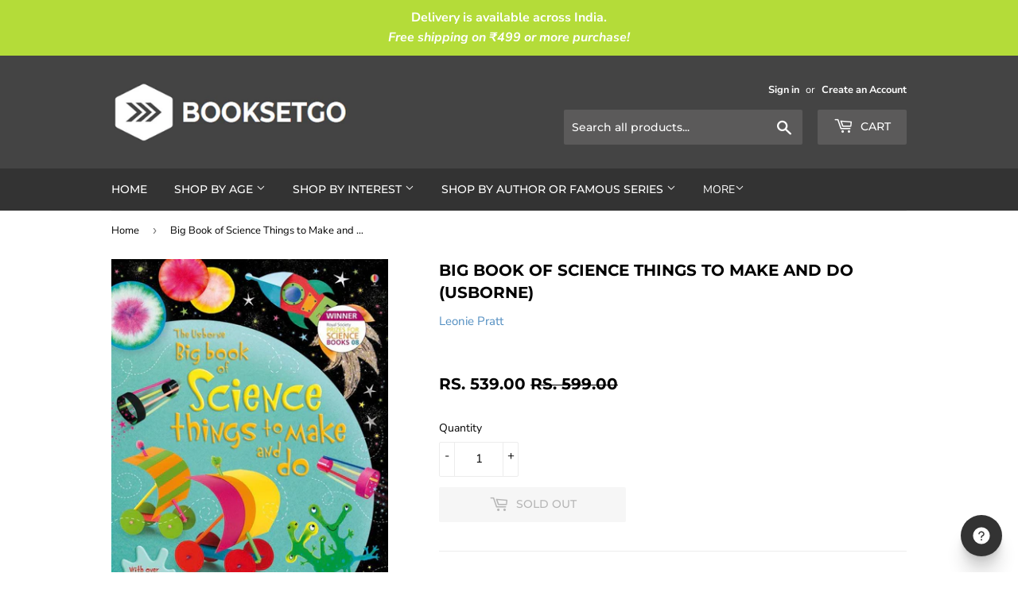

--- FILE ---
content_type: text/html; charset=utf-8
request_url: https://www.booksetgo.com/products/big-book-of-science-things-to-make-and-do-usborne
body_size: 19095
content:
<!doctype html>
<!--[if lt IE 7]><html class="no-js lt-ie9 lt-ie8 lt-ie7" lang="en"> <![endif]-->
<!--[if IE 7]><html class="no-js lt-ie9 lt-ie8" lang="en"> <![endif]-->
<!--[if IE 8]><html class="no-js lt-ie9" lang="en"> <![endif]-->
<!--[if IE 9 ]><html class="ie9 no-js"> <![endif]-->
<!--[if (gt IE 9)|!(IE)]><!--> <html class="no-touch no-js"> <!--<![endif]-->
<head>
  <script>(function(H){H.className=H.className.replace(/\bno-js\b/,'js')})(document.documentElement)</script>
  <!-- Basic page needs ================================================== -->
  <meta charset="utf-8">
  <meta http-equiv="X-UA-Compatible" content="IE=edge,chrome=1">

  
  <link rel="shortcut icon" href="//www.booksetgo.com/cdn/shop/files/1.6_32x32.png?v=1613782060" type="image/png" />
  

  <!-- Title and description ================================================== -->
  <title>
  Big Book of Science Things to Make and Do (Usborne) by Leonie Pratt : Booksetgo &ndash; BOOKSETGO
  </title>

  
    <meta name="description" content="Buy Learning, Activity Books, Education &amp; Reference, Study Guide Children books for age group 5+ by Leonie Pratt online at low prices on Booksetgo">
  

  <!-- Product meta ================================================== -->
  <!-- /snippets/social-meta-tags.liquid -->




<meta property="og:site_name" content="BOOKSETGO">
<meta property="og:url" content="https://www.booksetgo.com/products/big-book-of-science-things-to-make-and-do-usborne">
<meta property="og:title" content="Big Book of Science Things to Make and Do (Usborne)">
<meta property="og:type" content="product">
<meta property="og:description" content="Buy Learning, Activity Books, Education &amp; Reference, Study Guide Children books for age group 5+ by Leonie Pratt online at low prices on Booksetgo">

  <meta property="og:price:amount" content="539.00">
  <meta property="og:price:currency" content="INR">

<meta property="og:image" content="http://www.booksetgo.com/cdn/shop/products/9781409539001-1_1200x1200.jpg?v=1608392713"><meta property="og:image" content="http://www.booksetgo.com/cdn/shop/products/2.1_62768411-65f2-4408-ad1f-4efa3bcb670e_1200x1200.jpg?v=1608393862"><meta property="og:image" content="http://www.booksetgo.com/cdn/shop/products/3.1_ee7e4a20-c43c-44a5-b305-532fe8f838c6_1200x1200.jpg?v=1608393863">
<meta property="og:image:secure_url" content="https://www.booksetgo.com/cdn/shop/products/9781409539001-1_1200x1200.jpg?v=1608392713"><meta property="og:image:secure_url" content="https://www.booksetgo.com/cdn/shop/products/2.1_62768411-65f2-4408-ad1f-4efa3bcb670e_1200x1200.jpg?v=1608393862"><meta property="og:image:secure_url" content="https://www.booksetgo.com/cdn/shop/products/3.1_ee7e4a20-c43c-44a5-b305-532fe8f838c6_1200x1200.jpg?v=1608393863">


<meta name="twitter:card" content="summary_large_image">
<meta name="twitter:title" content="Big Book of Science Things to Make and Do (Usborne)">
<meta name="twitter:description" content="Buy Learning, Activity Books, Education &amp; Reference, Study Guide Children books for age group 5+ by Leonie Pratt online at low prices on Booksetgo">


  <!-- Helpers ================================================== -->
  <link rel="canonical" href="https://www.booksetgo.com/products/big-book-of-science-things-to-make-and-do-usborne">
  <meta name="viewport" content="width=device-width,initial-scale=1">

  <!-- CSS ================================================== -->
  <link href="//www.booksetgo.com/cdn/shop/t/11/assets/theme.scss.css?v=71958886507437828411755528903" rel="stylesheet" type="text/css" media="all" />

  <!-- Header hook for plugins ================================================== -->
  <script>window.performance && window.performance.mark && window.performance.mark('shopify.content_for_header.start');</script><meta id="shopify-digital-wallet" name="shopify-digital-wallet" content="/1506017393/digital_wallets/dialog">
<link rel="alternate" type="application/json+oembed" href="https://www.booksetgo.com/products/big-book-of-science-things-to-make-and-do-usborne.oembed">
<script async="async" src="/checkouts/internal/preloads.js?locale=en-IN"></script>
<script id="shopify-features" type="application/json">{"accessToken":"2d05ab30739cb19b01e21ce2884e3f57","betas":["rich-media-storefront-analytics"],"domain":"www.booksetgo.com","predictiveSearch":true,"shopId":1506017393,"locale":"en"}</script>
<script>var Shopify = Shopify || {};
Shopify.shop = "booksetgo.myshopify.com";
Shopify.locale = "en";
Shopify.currency = {"active":"INR","rate":"1.0"};
Shopify.country = "IN";
Shopify.theme = {"name":"Supply_Black1_March2022_Redesign","id":120851693681,"schema_name":"Supply","schema_version":"7.0.0","theme_store_id":679,"role":"main"};
Shopify.theme.handle = "null";
Shopify.theme.style = {"id":null,"handle":null};
Shopify.cdnHost = "www.booksetgo.com/cdn";
Shopify.routes = Shopify.routes || {};
Shopify.routes.root = "/";</script>
<script type="module">!function(o){(o.Shopify=o.Shopify||{}).modules=!0}(window);</script>
<script>!function(o){function n(){var o=[];function n(){o.push(Array.prototype.slice.apply(arguments))}return n.q=o,n}var t=o.Shopify=o.Shopify||{};t.loadFeatures=n(),t.autoloadFeatures=n()}(window);</script>
<script id="shop-js-analytics" type="application/json">{"pageType":"product"}</script>
<script defer="defer" async type="module" src="//www.booksetgo.com/cdn/shopifycloud/shop-js/modules/v2/client.init-shop-cart-sync_WVOgQShq.en.esm.js"></script>
<script defer="defer" async type="module" src="//www.booksetgo.com/cdn/shopifycloud/shop-js/modules/v2/chunk.common_C_13GLB1.esm.js"></script>
<script defer="defer" async type="module" src="//www.booksetgo.com/cdn/shopifycloud/shop-js/modules/v2/chunk.modal_CLfMGd0m.esm.js"></script>
<script type="module">
  await import("//www.booksetgo.com/cdn/shopifycloud/shop-js/modules/v2/client.init-shop-cart-sync_WVOgQShq.en.esm.js");
await import("//www.booksetgo.com/cdn/shopifycloud/shop-js/modules/v2/chunk.common_C_13GLB1.esm.js");
await import("//www.booksetgo.com/cdn/shopifycloud/shop-js/modules/v2/chunk.modal_CLfMGd0m.esm.js");

  window.Shopify.SignInWithShop?.initShopCartSync?.({"fedCMEnabled":true,"windoidEnabled":true});

</script>
<script>(function() {
  var isLoaded = false;
  function asyncLoad() {
    if (isLoaded) return;
    isLoaded = true;
    var urls = ["https:\/\/d68ueg57a8p5r.cloudfront.net\/index.js?shop=booksetgo.myshopify.com","https:\/\/cdn.nfcube.com\/instafeed-253666b6d1e0a173b7658c8b8660bbf8.js?shop=booksetgo.myshopify.com"];
    for (var i = 0; i < urls.length; i++) {
      var s = document.createElement('script');
      s.type = 'text/javascript';
      s.async = true;
      s.src = urls[i];
      var x = document.getElementsByTagName('script')[0];
      x.parentNode.insertBefore(s, x);
    }
  };
  if(window.attachEvent) {
    window.attachEvent('onload', asyncLoad);
  } else {
    window.addEventListener('load', asyncLoad, false);
  }
})();</script>
<script id="__st">var __st={"a":1506017393,"offset":19800,"reqid":"216d2e55-c4d1-4b16-8691-d23bc66ed5f9-1769706082","pageurl":"www.booksetgo.com\/products\/big-book-of-science-things-to-make-and-do-usborne","u":"6b800cc1d779","p":"product","rtyp":"product","rid":4635474985073};</script>
<script>window.ShopifyPaypalV4VisibilityTracking = true;</script>
<script id="captcha-bootstrap">!function(){'use strict';const t='contact',e='account',n='new_comment',o=[[t,t],['blogs',n],['comments',n],[t,'customer']],c=[[e,'customer_login'],[e,'guest_login'],[e,'recover_customer_password'],[e,'create_customer']],r=t=>t.map((([t,e])=>`form[action*='/${t}']:not([data-nocaptcha='true']) input[name='form_type'][value='${e}']`)).join(','),a=t=>()=>t?[...document.querySelectorAll(t)].map((t=>t.form)):[];function s(){const t=[...o],e=r(t);return a(e)}const i='password',u='form_key',d=['recaptcha-v3-token','g-recaptcha-response','h-captcha-response',i],f=()=>{try{return window.sessionStorage}catch{return}},m='__shopify_v',_=t=>t.elements[u];function p(t,e,n=!1){try{const o=window.sessionStorage,c=JSON.parse(o.getItem(e)),{data:r}=function(t){const{data:e,action:n}=t;return t[m]||n?{data:e,action:n}:{data:t,action:n}}(c);for(const[e,n]of Object.entries(r))t.elements[e]&&(t.elements[e].value=n);n&&o.removeItem(e)}catch(o){console.error('form repopulation failed',{error:o})}}const l='form_type',E='cptcha';function T(t){t.dataset[E]=!0}const w=window,h=w.document,L='Shopify',v='ce_forms',y='captcha';let A=!1;((t,e)=>{const n=(g='f06e6c50-85a8-45c8-87d0-21a2b65856fe',I='https://cdn.shopify.com/shopifycloud/storefront-forms-hcaptcha/ce_storefront_forms_captcha_hcaptcha.v1.5.2.iife.js',D={infoText:'Protected by hCaptcha',privacyText:'Privacy',termsText:'Terms'},(t,e,n)=>{const o=w[L][v],c=o.bindForm;if(c)return c(t,g,e,D).then(n);var r;o.q.push([[t,g,e,D],n]),r=I,A||(h.body.append(Object.assign(h.createElement('script'),{id:'captcha-provider',async:!0,src:r})),A=!0)});var g,I,D;w[L]=w[L]||{},w[L][v]=w[L][v]||{},w[L][v].q=[],w[L][y]=w[L][y]||{},w[L][y].protect=function(t,e){n(t,void 0,e),T(t)},Object.freeze(w[L][y]),function(t,e,n,w,h,L){const[v,y,A,g]=function(t,e,n){const i=e?o:[],u=t?c:[],d=[...i,...u],f=r(d),m=r(i),_=r(d.filter((([t,e])=>n.includes(e))));return[a(f),a(m),a(_),s()]}(w,h,L),I=t=>{const e=t.target;return e instanceof HTMLFormElement?e:e&&e.form},D=t=>v().includes(t);t.addEventListener('submit',(t=>{const e=I(t);if(!e)return;const n=D(e)&&!e.dataset.hcaptchaBound&&!e.dataset.recaptchaBound,o=_(e),c=g().includes(e)&&(!o||!o.value);(n||c)&&t.preventDefault(),c&&!n&&(function(t){try{if(!f())return;!function(t){const e=f();if(!e)return;const n=_(t);if(!n)return;const o=n.value;o&&e.removeItem(o)}(t);const e=Array.from(Array(32),(()=>Math.random().toString(36)[2])).join('');!function(t,e){_(t)||t.append(Object.assign(document.createElement('input'),{type:'hidden',name:u})),t.elements[u].value=e}(t,e),function(t,e){const n=f();if(!n)return;const o=[...t.querySelectorAll(`input[type='${i}']`)].map((({name:t})=>t)),c=[...d,...o],r={};for(const[a,s]of new FormData(t).entries())c.includes(a)||(r[a]=s);n.setItem(e,JSON.stringify({[m]:1,action:t.action,data:r}))}(t,e)}catch(e){console.error('failed to persist form',e)}}(e),e.submit())}));const S=(t,e)=>{t&&!t.dataset[E]&&(n(t,e.some((e=>e===t))),T(t))};for(const o of['focusin','change'])t.addEventListener(o,(t=>{const e=I(t);D(e)&&S(e,y())}));const B=e.get('form_key'),M=e.get(l),P=B&&M;t.addEventListener('DOMContentLoaded',(()=>{const t=y();if(P)for(const e of t)e.elements[l].value===M&&p(e,B);[...new Set([...A(),...v().filter((t=>'true'===t.dataset.shopifyCaptcha))])].forEach((e=>S(e,t)))}))}(h,new URLSearchParams(w.location.search),n,t,e,['guest_login'])})(!0,!0)}();</script>
<script integrity="sha256-4kQ18oKyAcykRKYeNunJcIwy7WH5gtpwJnB7kiuLZ1E=" data-source-attribution="shopify.loadfeatures" defer="defer" src="//www.booksetgo.com/cdn/shopifycloud/storefront/assets/storefront/load_feature-a0a9edcb.js" crossorigin="anonymous"></script>
<script data-source-attribution="shopify.dynamic_checkout.dynamic.init">var Shopify=Shopify||{};Shopify.PaymentButton=Shopify.PaymentButton||{isStorefrontPortableWallets:!0,init:function(){window.Shopify.PaymentButton.init=function(){};var t=document.createElement("script");t.src="https://www.booksetgo.com/cdn/shopifycloud/portable-wallets/latest/portable-wallets.en.js",t.type="module",document.head.appendChild(t)}};
</script>
<script data-source-attribution="shopify.dynamic_checkout.buyer_consent">
  function portableWalletsHideBuyerConsent(e){var t=document.getElementById("shopify-buyer-consent"),n=document.getElementById("shopify-subscription-policy-button");t&&n&&(t.classList.add("hidden"),t.setAttribute("aria-hidden","true"),n.removeEventListener("click",e))}function portableWalletsShowBuyerConsent(e){var t=document.getElementById("shopify-buyer-consent"),n=document.getElementById("shopify-subscription-policy-button");t&&n&&(t.classList.remove("hidden"),t.removeAttribute("aria-hidden"),n.addEventListener("click",e))}window.Shopify?.PaymentButton&&(window.Shopify.PaymentButton.hideBuyerConsent=portableWalletsHideBuyerConsent,window.Shopify.PaymentButton.showBuyerConsent=portableWalletsShowBuyerConsent);
</script>
<script>
  function portableWalletsCleanup(e){e&&e.src&&console.error("Failed to load portable wallets script "+e.src);var t=document.querySelectorAll("shopify-accelerated-checkout .shopify-payment-button__skeleton, shopify-accelerated-checkout-cart .wallet-cart-button__skeleton"),e=document.getElementById("shopify-buyer-consent");for(let e=0;e<t.length;e++)t[e].remove();e&&e.remove()}function portableWalletsNotLoadedAsModule(e){e instanceof ErrorEvent&&"string"==typeof e.message&&e.message.includes("import.meta")&&"string"==typeof e.filename&&e.filename.includes("portable-wallets")&&(window.removeEventListener("error",portableWalletsNotLoadedAsModule),window.Shopify.PaymentButton.failedToLoad=e,"loading"===document.readyState?document.addEventListener("DOMContentLoaded",window.Shopify.PaymentButton.init):window.Shopify.PaymentButton.init())}window.addEventListener("error",portableWalletsNotLoadedAsModule);
</script>

<script type="module" src="https://www.booksetgo.com/cdn/shopifycloud/portable-wallets/latest/portable-wallets.en.js" onError="portableWalletsCleanup(this)" crossorigin="anonymous"></script>
<script nomodule>
  document.addEventListener("DOMContentLoaded", portableWalletsCleanup);
</script>

<link id="shopify-accelerated-checkout-styles" rel="stylesheet" media="screen" href="https://www.booksetgo.com/cdn/shopifycloud/portable-wallets/latest/accelerated-checkout-backwards-compat.css" crossorigin="anonymous">
<style id="shopify-accelerated-checkout-cart">
        #shopify-buyer-consent {
  margin-top: 1em;
  display: inline-block;
  width: 100%;
}

#shopify-buyer-consent.hidden {
  display: none;
}

#shopify-subscription-policy-button {
  background: none;
  border: none;
  padding: 0;
  text-decoration: underline;
  font-size: inherit;
  cursor: pointer;
}

#shopify-subscription-policy-button::before {
  box-shadow: none;
}

      </style>

<script>window.performance && window.performance.mark && window.performance.mark('shopify.content_for_header.end');</script>

  

<!--[if lt IE 9]>
<script src="//cdnjs.cloudflare.com/ajax/libs/html5shiv/3.7.2/html5shiv.min.js" type="text/javascript"></script>
<![endif]-->
<!--[if (lte IE 9) ]><script src="//www.booksetgo.com/cdn/shop/t/11/assets/match-media.min.js?v=3800" type="text/javascript"></script><![endif]-->


  
  

  <script src="//www.booksetgo.com/cdn/shop/t/11/assets/jquery-2.2.3.min.js?v=58211863146907186831644931786" type="text/javascript"></script>

  <!--[if (gt IE 9)|!(IE)]><!--><script src="//www.booksetgo.com/cdn/shop/t/11/assets/lazysizes.min.js?v=8147953233334221341644931787" async="async"></script><!--<![endif]-->
  <!--[if lte IE 9]><script src="//www.booksetgo.com/cdn/shop/t/11/assets/lazysizes.min.js?v=8147953233334221341644931787"></script><![endif]-->

  <!--[if (gt IE 9)|!(IE)]><!--><script src="//www.booksetgo.com/cdn/shop/t/11/assets/vendor.js?v=139556961657742901381644931790" defer="defer"></script><!--<![endif]-->
  <!--[if lte IE 9]><script src="//www.booksetgo.com/cdn/shop/t/11/assets/vendor.js?v=139556961657742901381644931790"></script><![endif]-->

  <!--[if (gt IE 9)|!(IE)]><!--><script src="//www.booksetgo.com/cdn/shop/t/11/assets/theme.js?v=176693433005969755591644931813" defer="defer"></script><!--<![endif]-->
  <!--[if lte IE 9]><script src="//www.booksetgo.com/cdn/shop/t/11/assets/theme.js?v=176693433005969755591644931813"></script><![endif]-->


<link href="https://monorail-edge.shopifysvc.com" rel="dns-prefetch">
<script>(function(){if ("sendBeacon" in navigator && "performance" in window) {try {var session_token_from_headers = performance.getEntriesByType('navigation')[0].serverTiming.find(x => x.name == '_s').description;} catch {var session_token_from_headers = undefined;}var session_cookie_matches = document.cookie.match(/_shopify_s=([^;]*)/);var session_token_from_cookie = session_cookie_matches && session_cookie_matches.length === 2 ? session_cookie_matches[1] : "";var session_token = session_token_from_headers || session_token_from_cookie || "";function handle_abandonment_event(e) {var entries = performance.getEntries().filter(function(entry) {return /monorail-edge.shopifysvc.com/.test(entry.name);});if (!window.abandonment_tracked && entries.length === 0) {window.abandonment_tracked = true;var currentMs = Date.now();var navigation_start = performance.timing.navigationStart;var payload = {shop_id: 1506017393,url: window.location.href,navigation_start,duration: currentMs - navigation_start,session_token,page_type: "product"};window.navigator.sendBeacon("https://monorail-edge.shopifysvc.com/v1/produce", JSON.stringify({schema_id: "online_store_buyer_site_abandonment/1.1",payload: payload,metadata: {event_created_at_ms: currentMs,event_sent_at_ms: currentMs}}));}}window.addEventListener('pagehide', handle_abandonment_event);}}());</script>
<script id="web-pixels-manager-setup">(function e(e,d,r,n,o){if(void 0===o&&(o={}),!Boolean(null===(a=null===(i=window.Shopify)||void 0===i?void 0:i.analytics)||void 0===a?void 0:a.replayQueue)){var i,a;window.Shopify=window.Shopify||{};var t=window.Shopify;t.analytics=t.analytics||{};var s=t.analytics;s.replayQueue=[],s.publish=function(e,d,r){return s.replayQueue.push([e,d,r]),!0};try{self.performance.mark("wpm:start")}catch(e){}var l=function(){var e={modern:/Edge?\/(1{2}[4-9]|1[2-9]\d|[2-9]\d{2}|\d{4,})\.\d+(\.\d+|)|Firefox\/(1{2}[4-9]|1[2-9]\d|[2-9]\d{2}|\d{4,})\.\d+(\.\d+|)|Chrom(ium|e)\/(9{2}|\d{3,})\.\d+(\.\d+|)|(Maci|X1{2}).+ Version\/(15\.\d+|(1[6-9]|[2-9]\d|\d{3,})\.\d+)([,.]\d+|)( \(\w+\)|)( Mobile\/\w+|) Safari\/|Chrome.+OPR\/(9{2}|\d{3,})\.\d+\.\d+|(CPU[ +]OS|iPhone[ +]OS|CPU[ +]iPhone|CPU IPhone OS|CPU iPad OS)[ +]+(15[._]\d+|(1[6-9]|[2-9]\d|\d{3,})[._]\d+)([._]\d+|)|Android:?[ /-](13[3-9]|1[4-9]\d|[2-9]\d{2}|\d{4,})(\.\d+|)(\.\d+|)|Android.+Firefox\/(13[5-9]|1[4-9]\d|[2-9]\d{2}|\d{4,})\.\d+(\.\d+|)|Android.+Chrom(ium|e)\/(13[3-9]|1[4-9]\d|[2-9]\d{2}|\d{4,})\.\d+(\.\d+|)|SamsungBrowser\/([2-9]\d|\d{3,})\.\d+/,legacy:/Edge?\/(1[6-9]|[2-9]\d|\d{3,})\.\d+(\.\d+|)|Firefox\/(5[4-9]|[6-9]\d|\d{3,})\.\d+(\.\d+|)|Chrom(ium|e)\/(5[1-9]|[6-9]\d|\d{3,})\.\d+(\.\d+|)([\d.]+$|.*Safari\/(?![\d.]+ Edge\/[\d.]+$))|(Maci|X1{2}).+ Version\/(10\.\d+|(1[1-9]|[2-9]\d|\d{3,})\.\d+)([,.]\d+|)( \(\w+\)|)( Mobile\/\w+|) Safari\/|Chrome.+OPR\/(3[89]|[4-9]\d|\d{3,})\.\d+\.\d+|(CPU[ +]OS|iPhone[ +]OS|CPU[ +]iPhone|CPU IPhone OS|CPU iPad OS)[ +]+(10[._]\d+|(1[1-9]|[2-9]\d|\d{3,})[._]\d+)([._]\d+|)|Android:?[ /-](13[3-9]|1[4-9]\d|[2-9]\d{2}|\d{4,})(\.\d+|)(\.\d+|)|Mobile Safari.+OPR\/([89]\d|\d{3,})\.\d+\.\d+|Android.+Firefox\/(13[5-9]|1[4-9]\d|[2-9]\d{2}|\d{4,})\.\d+(\.\d+|)|Android.+Chrom(ium|e)\/(13[3-9]|1[4-9]\d|[2-9]\d{2}|\d{4,})\.\d+(\.\d+|)|Android.+(UC? ?Browser|UCWEB|U3)[ /]?(15\.([5-9]|\d{2,})|(1[6-9]|[2-9]\d|\d{3,})\.\d+)\.\d+|SamsungBrowser\/(5\.\d+|([6-9]|\d{2,})\.\d+)|Android.+MQ{2}Browser\/(14(\.(9|\d{2,})|)|(1[5-9]|[2-9]\d|\d{3,})(\.\d+|))(\.\d+|)|K[Aa][Ii]OS\/(3\.\d+|([4-9]|\d{2,})\.\d+)(\.\d+|)/},d=e.modern,r=e.legacy,n=navigator.userAgent;return n.match(d)?"modern":n.match(r)?"legacy":"unknown"}(),u="modern"===l?"modern":"legacy",c=(null!=n?n:{modern:"",legacy:""})[u],f=function(e){return[e.baseUrl,"/wpm","/b",e.hashVersion,"modern"===e.buildTarget?"m":"l",".js"].join("")}({baseUrl:d,hashVersion:r,buildTarget:u}),m=function(e){var d=e.version,r=e.bundleTarget,n=e.surface,o=e.pageUrl,i=e.monorailEndpoint;return{emit:function(e){var a=e.status,t=e.errorMsg,s=(new Date).getTime(),l=JSON.stringify({metadata:{event_sent_at_ms:s},events:[{schema_id:"web_pixels_manager_load/3.1",payload:{version:d,bundle_target:r,page_url:o,status:a,surface:n,error_msg:t},metadata:{event_created_at_ms:s}}]});if(!i)return console&&console.warn&&console.warn("[Web Pixels Manager] No Monorail endpoint provided, skipping logging."),!1;try{return self.navigator.sendBeacon.bind(self.navigator)(i,l)}catch(e){}var u=new XMLHttpRequest;try{return u.open("POST",i,!0),u.setRequestHeader("Content-Type","text/plain"),u.send(l),!0}catch(e){return console&&console.warn&&console.warn("[Web Pixels Manager] Got an unhandled error while logging to Monorail."),!1}}}}({version:r,bundleTarget:l,surface:e.surface,pageUrl:self.location.href,monorailEndpoint:e.monorailEndpoint});try{o.browserTarget=l,function(e){var d=e.src,r=e.async,n=void 0===r||r,o=e.onload,i=e.onerror,a=e.sri,t=e.scriptDataAttributes,s=void 0===t?{}:t,l=document.createElement("script"),u=document.querySelector("head"),c=document.querySelector("body");if(l.async=n,l.src=d,a&&(l.integrity=a,l.crossOrigin="anonymous"),s)for(var f in s)if(Object.prototype.hasOwnProperty.call(s,f))try{l.dataset[f]=s[f]}catch(e){}if(o&&l.addEventListener("load",o),i&&l.addEventListener("error",i),u)u.appendChild(l);else{if(!c)throw new Error("Did not find a head or body element to append the script");c.appendChild(l)}}({src:f,async:!0,onload:function(){if(!function(){var e,d;return Boolean(null===(d=null===(e=window.Shopify)||void 0===e?void 0:e.analytics)||void 0===d?void 0:d.initialized)}()){var d=window.webPixelsManager.init(e)||void 0;if(d){var r=window.Shopify.analytics;r.replayQueue.forEach((function(e){var r=e[0],n=e[1],o=e[2];d.publishCustomEvent(r,n,o)})),r.replayQueue=[],r.publish=d.publishCustomEvent,r.visitor=d.visitor,r.initialized=!0}}},onerror:function(){return m.emit({status:"failed",errorMsg:"".concat(f," has failed to load")})},sri:function(e){var d=/^sha384-[A-Za-z0-9+/=]+$/;return"string"==typeof e&&d.test(e)}(c)?c:"",scriptDataAttributes:o}),m.emit({status:"loading"})}catch(e){m.emit({status:"failed",errorMsg:(null==e?void 0:e.message)||"Unknown error"})}}})({shopId: 1506017393,storefrontBaseUrl: "https://www.booksetgo.com",extensionsBaseUrl: "https://extensions.shopifycdn.com/cdn/shopifycloud/web-pixels-manager",monorailEndpoint: "https://monorail-edge.shopifysvc.com/unstable/produce_batch",surface: "storefront-renderer",enabledBetaFlags: ["2dca8a86"],webPixelsConfigList: [{"id":"133333310","eventPayloadVersion":"v1","runtimeContext":"LAX","scriptVersion":"1","type":"CUSTOM","privacyPurposes":["MARKETING"],"name":"Meta pixel (migrated)"},{"id":"shopify-app-pixel","configuration":"{}","eventPayloadVersion":"v1","runtimeContext":"STRICT","scriptVersion":"0450","apiClientId":"shopify-pixel","type":"APP","privacyPurposes":["ANALYTICS","MARKETING"]},{"id":"shopify-custom-pixel","eventPayloadVersion":"v1","runtimeContext":"LAX","scriptVersion":"0450","apiClientId":"shopify-pixel","type":"CUSTOM","privacyPurposes":["ANALYTICS","MARKETING"]}],isMerchantRequest: false,initData: {"shop":{"name":"BOOKSETGO","paymentSettings":{"currencyCode":"INR"},"myshopifyDomain":"booksetgo.myshopify.com","countryCode":"IN","storefrontUrl":"https:\/\/www.booksetgo.com"},"customer":null,"cart":null,"checkout":null,"productVariants":[{"price":{"amount":539.0,"currencyCode":"INR"},"product":{"title":"Big Book of Science Things to Make and Do (Usborne)","vendor":"Leonie Pratt","id":"4635474985073","untranslatedTitle":"Big Book of Science Things to Make and Do (Usborne)","url":"\/products\/big-book-of-science-things-to-make-and-do-usborne","type":"Physical"},"id":"32253058383985","image":{"src":"\/\/www.booksetgo.com\/cdn\/shop\/products\/9781409539001-1.jpg?v=1608392713"},"sku":"HAR-417","title":"Default Title","untranslatedTitle":"Default Title"}],"purchasingCompany":null},},"https://www.booksetgo.com/cdn","1d2a099fw23dfb22ep557258f5m7a2edbae",{"modern":"","legacy":""},{"shopId":"1506017393","storefrontBaseUrl":"https:\/\/www.booksetgo.com","extensionBaseUrl":"https:\/\/extensions.shopifycdn.com\/cdn\/shopifycloud\/web-pixels-manager","surface":"storefront-renderer","enabledBetaFlags":"[\"2dca8a86\"]","isMerchantRequest":"false","hashVersion":"1d2a099fw23dfb22ep557258f5m7a2edbae","publish":"custom","events":"[[\"page_viewed\",{}],[\"product_viewed\",{\"productVariant\":{\"price\":{\"amount\":539.0,\"currencyCode\":\"INR\"},\"product\":{\"title\":\"Big Book of Science Things to Make and Do (Usborne)\",\"vendor\":\"Leonie Pratt\",\"id\":\"4635474985073\",\"untranslatedTitle\":\"Big Book of Science Things to Make and Do (Usborne)\",\"url\":\"\/products\/big-book-of-science-things-to-make-and-do-usborne\",\"type\":\"Physical\"},\"id\":\"32253058383985\",\"image\":{\"src\":\"\/\/www.booksetgo.com\/cdn\/shop\/products\/9781409539001-1.jpg?v=1608392713\"},\"sku\":\"HAR-417\",\"title\":\"Default Title\",\"untranslatedTitle\":\"Default Title\"}}]]"});</script><script>
  window.ShopifyAnalytics = window.ShopifyAnalytics || {};
  window.ShopifyAnalytics.meta = window.ShopifyAnalytics.meta || {};
  window.ShopifyAnalytics.meta.currency = 'INR';
  var meta = {"product":{"id":4635474985073,"gid":"gid:\/\/shopify\/Product\/4635474985073","vendor":"Leonie Pratt","type":"Physical","handle":"big-book-of-science-things-to-make-and-do-usborne","variants":[{"id":32253058383985,"price":53900,"name":"Big Book of Science Things to Make and Do (Usborne)","public_title":null,"sku":"HAR-417"}],"remote":false},"page":{"pageType":"product","resourceType":"product","resourceId":4635474985073,"requestId":"216d2e55-c4d1-4b16-8691-d23bc66ed5f9-1769706082"}};
  for (var attr in meta) {
    window.ShopifyAnalytics.meta[attr] = meta[attr];
  }
</script>
<script class="analytics">
  (function () {
    var customDocumentWrite = function(content) {
      var jquery = null;

      if (window.jQuery) {
        jquery = window.jQuery;
      } else if (window.Checkout && window.Checkout.$) {
        jquery = window.Checkout.$;
      }

      if (jquery) {
        jquery('body').append(content);
      }
    };

    var hasLoggedConversion = function(token) {
      if (token) {
        return document.cookie.indexOf('loggedConversion=' + token) !== -1;
      }
      return false;
    }

    var setCookieIfConversion = function(token) {
      if (token) {
        var twoMonthsFromNow = new Date(Date.now());
        twoMonthsFromNow.setMonth(twoMonthsFromNow.getMonth() + 2);

        document.cookie = 'loggedConversion=' + token + '; expires=' + twoMonthsFromNow;
      }
    }

    var trekkie = window.ShopifyAnalytics.lib = window.trekkie = window.trekkie || [];
    if (trekkie.integrations) {
      return;
    }
    trekkie.methods = [
      'identify',
      'page',
      'ready',
      'track',
      'trackForm',
      'trackLink'
    ];
    trekkie.factory = function(method) {
      return function() {
        var args = Array.prototype.slice.call(arguments);
        args.unshift(method);
        trekkie.push(args);
        return trekkie;
      };
    };
    for (var i = 0; i < trekkie.methods.length; i++) {
      var key = trekkie.methods[i];
      trekkie[key] = trekkie.factory(key);
    }
    trekkie.load = function(config) {
      trekkie.config = config || {};
      trekkie.config.initialDocumentCookie = document.cookie;
      var first = document.getElementsByTagName('script')[0];
      var script = document.createElement('script');
      script.type = 'text/javascript';
      script.onerror = function(e) {
        var scriptFallback = document.createElement('script');
        scriptFallback.type = 'text/javascript';
        scriptFallback.onerror = function(error) {
                var Monorail = {
      produce: function produce(monorailDomain, schemaId, payload) {
        var currentMs = new Date().getTime();
        var event = {
          schema_id: schemaId,
          payload: payload,
          metadata: {
            event_created_at_ms: currentMs,
            event_sent_at_ms: currentMs
          }
        };
        return Monorail.sendRequest("https://" + monorailDomain + "/v1/produce", JSON.stringify(event));
      },
      sendRequest: function sendRequest(endpointUrl, payload) {
        // Try the sendBeacon API
        if (window && window.navigator && typeof window.navigator.sendBeacon === 'function' && typeof window.Blob === 'function' && !Monorail.isIos12()) {
          var blobData = new window.Blob([payload], {
            type: 'text/plain'
          });

          if (window.navigator.sendBeacon(endpointUrl, blobData)) {
            return true;
          } // sendBeacon was not successful

        } // XHR beacon

        var xhr = new XMLHttpRequest();

        try {
          xhr.open('POST', endpointUrl);
          xhr.setRequestHeader('Content-Type', 'text/plain');
          xhr.send(payload);
        } catch (e) {
          console.log(e);
        }

        return false;
      },
      isIos12: function isIos12() {
        return window.navigator.userAgent.lastIndexOf('iPhone; CPU iPhone OS 12_') !== -1 || window.navigator.userAgent.lastIndexOf('iPad; CPU OS 12_') !== -1;
      }
    };
    Monorail.produce('monorail-edge.shopifysvc.com',
      'trekkie_storefront_load_errors/1.1',
      {shop_id: 1506017393,
      theme_id: 120851693681,
      app_name: "storefront",
      context_url: window.location.href,
      source_url: "//www.booksetgo.com/cdn/s/trekkie.storefront.a804e9514e4efded663580eddd6991fcc12b5451.min.js"});

        };
        scriptFallback.async = true;
        scriptFallback.src = '//www.booksetgo.com/cdn/s/trekkie.storefront.a804e9514e4efded663580eddd6991fcc12b5451.min.js';
        first.parentNode.insertBefore(scriptFallback, first);
      };
      script.async = true;
      script.src = '//www.booksetgo.com/cdn/s/trekkie.storefront.a804e9514e4efded663580eddd6991fcc12b5451.min.js';
      first.parentNode.insertBefore(script, first);
    };
    trekkie.load(
      {"Trekkie":{"appName":"storefront","development":false,"defaultAttributes":{"shopId":1506017393,"isMerchantRequest":null,"themeId":120851693681,"themeCityHash":"3709602791496638334","contentLanguage":"en","currency":"INR","eventMetadataId":"1608f4a7-cb1f-4734-97aa-935b7c57d72c"},"isServerSideCookieWritingEnabled":true,"monorailRegion":"shop_domain","enabledBetaFlags":["65f19447","b5387b81"]},"Session Attribution":{},"S2S":{"facebookCapiEnabled":false,"source":"trekkie-storefront-renderer","apiClientId":580111}}
    );

    var loaded = false;
    trekkie.ready(function() {
      if (loaded) return;
      loaded = true;

      window.ShopifyAnalytics.lib = window.trekkie;

      var originalDocumentWrite = document.write;
      document.write = customDocumentWrite;
      try { window.ShopifyAnalytics.merchantGoogleAnalytics.call(this); } catch(error) {};
      document.write = originalDocumentWrite;

      window.ShopifyAnalytics.lib.page(null,{"pageType":"product","resourceType":"product","resourceId":4635474985073,"requestId":"216d2e55-c4d1-4b16-8691-d23bc66ed5f9-1769706082","shopifyEmitted":true});

      var match = window.location.pathname.match(/checkouts\/(.+)\/(thank_you|post_purchase)/)
      var token = match? match[1]: undefined;
      if (!hasLoggedConversion(token)) {
        setCookieIfConversion(token);
        window.ShopifyAnalytics.lib.track("Viewed Product",{"currency":"INR","variantId":32253058383985,"productId":4635474985073,"productGid":"gid:\/\/shopify\/Product\/4635474985073","name":"Big Book of Science Things to Make and Do (Usborne)","price":"539.00","sku":"HAR-417","brand":"Leonie Pratt","variant":null,"category":"Physical","nonInteraction":true,"remote":false},undefined,undefined,{"shopifyEmitted":true});
      window.ShopifyAnalytics.lib.track("monorail:\/\/trekkie_storefront_viewed_product\/1.1",{"currency":"INR","variantId":32253058383985,"productId":4635474985073,"productGid":"gid:\/\/shopify\/Product\/4635474985073","name":"Big Book of Science Things to Make and Do (Usborne)","price":"539.00","sku":"HAR-417","brand":"Leonie Pratt","variant":null,"category":"Physical","nonInteraction":true,"remote":false,"referer":"https:\/\/www.booksetgo.com\/products\/big-book-of-science-things-to-make-and-do-usborne"});
      }
    });


        var eventsListenerScript = document.createElement('script');
        eventsListenerScript.async = true;
        eventsListenerScript.src = "//www.booksetgo.com/cdn/shopifycloud/storefront/assets/shop_events_listener-3da45d37.js";
        document.getElementsByTagName('head')[0].appendChild(eventsListenerScript);

})();</script>
<script
  defer
  src="https://www.booksetgo.com/cdn/shopifycloud/perf-kit/shopify-perf-kit-3.1.0.min.js"
  data-application="storefront-renderer"
  data-shop-id="1506017393"
  data-render-region="gcp-us-central1"
  data-page-type="product"
  data-theme-instance-id="120851693681"
  data-theme-name="Supply"
  data-theme-version="7.0.0"
  data-monorail-region="shop_domain"
  data-resource-timing-sampling-rate="10"
  data-shs="true"
  data-shs-beacon="true"
  data-shs-export-with-fetch="true"
  data-shs-logs-sample-rate="1"
  data-shs-beacon-endpoint="https://www.booksetgo.com/api/collect"
></script>
</head>

<body id="big-book-of-science-things-to-make-and-do-usborne-by-leonie-pratt-booksetgo" class="template-product" >

  <div id="shopify-section-announcement-bar" class="shopify-section">
  
  <style>
    .announcement-bar {
      background-color: #b4dc39;
      text-align:center;
      
    }
    .announcement-bar p {
      padding:10px 0;
      font-size: 16px;
      margin:0 !important;
    }
    .announcement-bar__message,
    .announcement-bar--link {
      color: #ffffff;
    }
    .announcement-bar--link:hover, 
    .announcement-bar--link:hover .announcement-bar__message {
      color: #e51a1a !important;
    }
    body {
      position:relative;
      top: 0px !important;
    }
  </style>

  
  <div class="announcement-bar">
    

      
      
      
      
      
      
      
      
      
      
      <p class="announcement-bar__message"><b>Delivery is available across India. <br><i>Free shipping on ₹499 or more purchase!</i></b></p>

      
      </div>
    

  


<style>
  
</style>

</div>
  <div id="shopify-section-header" class="shopify-section header-section"><header class="site-header" role="banner" data-section-id="header" data-section-type="header-section">
  <div class="wrapper">

    <div class="grid--full">
      <div class="grid-item large--one-half">
        
          <div class="h1 header-logo" itemscope itemtype="http://schema.org/Organization">
        
          
          

          <a href="/" itemprop="url">
            <div class="lazyload__image-wrapper no-js header-logo__image" style="max-width:300px;">
              <div style="padding-top:25.75406032482599%;">
                <img class="lazyload js"
                  data-src="//www.booksetgo.com/cdn/shop/files/logo11_7c0f6e75-f496-4805-b08b-b579469e9dc5_{width}x.jpg?v=1613782139"
                  data-widths="[180, 360, 540, 720, 900, 1080, 1296, 1512, 1728, 2048]"
                  data-aspectratio="3.8828828828828827"
                  data-sizes="auto"
                  alt="BOOKSETGO"
                  style="width:300px;">
              </div>
            </div>
            <noscript>
              
              <img src="//www.booksetgo.com/cdn/shop/files/logo11_7c0f6e75-f496-4805-b08b-b579469e9dc5_300x.jpg?v=1613782139"
                srcset="//www.booksetgo.com/cdn/shop/files/logo11_7c0f6e75-f496-4805-b08b-b579469e9dc5_300x.jpg?v=1613782139 1x, //www.booksetgo.com/cdn/shop/files/logo11_7c0f6e75-f496-4805-b08b-b579469e9dc5_300x@2x.jpg?v=1613782139 2x"
                alt="BOOKSETGO"
                itemprop="logo"
                style="max-width:300px;">
            </noscript>
          </a>
          
        
          </div>
        
      </div>

      <div class="grid-item large--one-half text-center large--text-right">
        
          <div class="site-header--text-links medium-down--hide">
            

            
              <span class="site-header--meta-links medium-down--hide">
                
                  <a href="/account/login" id="customer_login_link">Sign in</a>
                  <span class="site-header--spacer">or</span>
                  <a href="/account/register" id="customer_register_link">Create an Account</a>
                
              </span>
            
          </div>

          <br class="medium-down--hide">
        

        <form action="/search" method="get" class="search-bar" role="search">

  <input type="search" name="q" style="color:white;" value="" placeholder="Search all products..." aria-label="Search all products...">
  <button type="submit" class="search-bar--submit icon-fallback-text">
    <span class="icon icon-search" aria-hidden="true"></span>
    <span class="fallback-text">Search</span>
  </button>
</form>


        <a href="/cart" class="header-cart-btn cart-toggle">
          <span class="icon icon-cart"></span>
          Cart <span class="cart-count cart-badge--desktop hidden-count">0</span>
        </a>
      </div>
    </div>

  </div>
</header>

<div id="mobileNavBar">
  <div class="display-table-cell">
    <button class="menu-toggle mobileNavBar-link" aria-controls="navBar" aria-expanded="false"><span class="icon icon-hamburger" aria-hidden="true"></span>Menu</button>
  </div>
  <div class="display-table-cell">
    <a href="/cart" class="cart-toggle mobileNavBar-link">
      <span class="icon icon-cart"></span>
      Cart <span class="cart-count hidden-count">0</span>
    </a>
  </div>
</div>

<nav class="nav-bar" id="navBar" role="navigation">
  <div class="wrapper">
    <form action="/search" method="get" class="search-bar" role="search">

  <input type="search" name="q" style="color:white;" value="" placeholder="Search all products..." aria-label="Search all products...">
  <button type="submit" class="search-bar--submit icon-fallback-text">
    <span class="icon icon-search" aria-hidden="true"></span>
    <span class="fallback-text">Search</span>
  </button>
</form>

    <ul class="mobile-nav" id="MobileNav">
  
  
    
      <li>
        <a
          href="/"
          class="mobile-nav--link"
          data-meganav-type="child"
          >
            Home
        </a>
      </li>
    
  
    
      
      <li
        class="mobile-nav--has-dropdown "
        aria-haspopup="true">
        <a
          href="/"
          class="mobile-nav--link"
          data-meganav-type="parent"
          >
            Shop By Age
        </a>
        <button class="icon icon-arrow-down mobile-nav--button"
          aria-expanded="false"
          aria-label="Shop By Age Menu">
        </button>
        <ul
          id="MenuParent-2"
          class="mobile-nav--dropdown "
          data-meganav-dropdown>
          
            
              <li>
                <a
                  href="/collections/age-group-babies-toddlers"
                  class="mobile-nav--link"
                  data-meganav-type="child"
                  >
                    0-3 years
                </a>
              </li>
            
          
            
              <li>
                <a
                  href="/collections/age-group-3-5"
                  class="mobile-nav--link"
                  data-meganav-type="child"
                  >
                    3-5 years
                </a>
              </li>
            
          
            
              <li>
                <a
                  href="/collections/age-group-5-8"
                  class="mobile-nav--link"
                  data-meganav-type="child"
                  >
                    5-8 years
                </a>
              </li>
            
          
            
              <li>
                <a
                  href="/collections/age-group-8-12"
                  class="mobile-nav--link"
                  data-meganav-type="child"
                  >
                    8-12 years
                </a>
              </li>
            
          
            
              <li>
                <a
                  href="/collections/teen"
                  class="mobile-nav--link"
                  data-meganav-type="child"
                  >
                    12-18 years
                </a>
              </li>
            
          
        </ul>
      </li>
    
  
    
      
      <li
        class="mobile-nav--has-dropdown "
        aria-haspopup="true">
        <a
          href="/"
          class="mobile-nav--link"
          data-meganav-type="parent"
          >
            Shop By Interest
        </a>
        <button class="icon icon-arrow-down mobile-nav--button"
          aria-expanded="false"
          aria-label="Shop By Interest Menu">
        </button>
        <ul
          id="MenuParent-3"
          class="mobile-nav--dropdown "
          data-meganav-dropdown>
          
            
              <li>
                <a
                  href="/collections/god-for-kids"
                  class="mobile-nav--link"
                  data-meganav-type="child"
                  >
                    GOD for kids
                </a>
              </li>
            
          
            
              <li>
                <a
                  href="/collections/encyclopedias-and-more"
                  class="mobile-nav--link"
                  data-meganav-type="child"
                  >
                    Encyclopedias and more...
                </a>
              </li>
            
          
            
              <li>
                <a
                  href="/collections/activity-sticker-books"
                  class="mobile-nav--link"
                  data-meganav-type="child"
                  >
                    Activity &amp; Sticker Books
                </a>
              </li>
            
          
            
              <li>
                <a
                  href="/collections/picture-story-books"
                  class="mobile-nav--link"
                  data-meganav-type="child"
                  >
                    Story Books
                </a>
              </li>
            
          
            
              <li>
                <a
                  href="/collections/usborne"
                  class="mobile-nav--link"
                  data-meganav-type="child"
                  >
                    Usborne
                </a>
              </li>
            
          
            
              <li>
                <a
                  href="/collections/i-can-read"
                  class="mobile-nav--link"
                  data-meganav-type="child"
                  >
                    I Can Read!
                </a>
              </li>
            
          
            
              <li>
                <a
                  href="/collections/art-craft-for-kids"
                  class="mobile-nav--link"
                  data-meganav-type="child"
                  >
                    Art &amp; Craft
                </a>
              </li>
            
          
            
              <li>
                <a
                  href="/collections/pratham-books"
                  class="mobile-nav--link"
                  data-meganav-type="child"
                  >
                    Pratham Books
                </a>
              </li>
            
          
        </ul>
      </li>
    
  
    
      
      <li
        class="mobile-nav--has-dropdown "
        aria-haspopup="true">
        <a
          href="/"
          class="mobile-nav--link"
          data-meganav-type="parent"
          >
            Shop By Author or famous series
        </a>
        <button class="icon icon-arrow-down mobile-nav--button"
          aria-expanded="false"
          aria-label="Shop By Author or famous series Menu">
        </button>
        <ul
          id="MenuParent-4"
          class="mobile-nav--dropdown "
          data-meganav-dropdown>
          
            
              <li>
                <a
                  href="/collections/enid-blyton"
                  class="mobile-nav--link"
                  data-meganav-type="child"
                  >
                    Enid Blyton
                </a>
              </li>
            
          
            
              <li>
                <a
                  href="/collections/sudha-murty"
                  class="mobile-nav--link"
                  data-meganav-type="child"
                  >
                    Sudha Murty
                </a>
              </li>
            
          
            
              <li>
                <a
                  href="/collections/ruskin-bond"
                  class="mobile-nav--link"
                  data-meganav-type="child"
                  >
                    Ruskin Bond
                </a>
              </li>
            
          
            
              <li>
                <a
                  href="/collections/wimpy-kid"
                  class="mobile-nav--link"
                  data-meganav-type="child"
                  >
                    Diary of a Wimpy Kid / Jeff Kinney
                </a>
              </li>
            
          
            
              <li>
                <a
                  href="/collections/dav-pilkey"
                  class="mobile-nav--link"
                  data-meganav-type="child"
                  >
                    Captain Underpants / Dav Pilkey
                </a>
              </li>
            
          
            
              <li>
                <a
                  href="/collections/harry-potter"
                  class="mobile-nav--link"
                  data-meganav-type="child"
                  >
                    Harry Potter / J.K. Rowling
                </a>
              </li>
            
          
            
              <li>
                <a
                  href="/collections/peppa-pig"
                  class="mobile-nav--link"
                  data-meganav-type="child"
                  >
                    Peppa Pig
                </a>
              </li>
            
          
        </ul>
      </li>
    
  
    
      
      <li
        class="mobile-nav--has-dropdown "
        aria-haspopup="true">
        <a
          href="/"
          class="mobile-nav--link"
          data-meganav-type="parent"
          >
            Shop By Category
        </a>
        <button class="icon icon-arrow-down mobile-nav--button"
          aria-expanded="false"
          aria-label="Shop By Category Menu">
        </button>
        <ul
          id="MenuParent-5"
          class="mobile-nav--dropdown "
          data-meganav-dropdown>
          
            
              <li>
                <a
                  href="/"
                  class="mobile-nav--link"
                  data-meganav-type="child"
                  >
                    Books
                </a>
              </li>
            
          
            
              <li>
                <a
                  href="/collections/art-craft-for-kids"
                  class="mobile-nav--link"
                  data-meganav-type="child"
                  >
                    Art &amp; Craft
                </a>
              </li>
            
          
            
              <li>
                <a
                  href="https://www.booksetgo.com/products/booksetgo-gift-card"
                  class="mobile-nav--link"
                  data-meganav-type="child"
                  >
                    Gift Cards
                </a>
              </li>
            
          
        </ul>
      </li>
    
  
    
      <li>
        <a
          href="/blogs/blogs"
          class="mobile-nav--link"
          data-meganav-type="child"
          >
            Blogs
        </a>
      </li>
    
  

  
    
      <li class="customer-navlink large--hide"><a href="/account/login" id="customer_login_link">Sign in</a></li>
      <li class="customer-navlink large--hide"><a href="/account/register" id="customer_register_link">Create an Account</a></li>
    
  
</ul>

    <ul class="site-nav" id="AccessibleNav">
  
  
    
      <li>
        <a
          href="/"
          class="site-nav--link"
          data-meganav-type="child"
          >
            Home
        </a>
      </li>
    
  
    
      
      <li 
        class="site-nav--has-dropdown "
        aria-haspopup="true">
        <a
          href="/"
          class="site-nav--link"
          data-meganav-type="parent"
          aria-controls="MenuParent-2"
          aria-expanded="false"
          >
            Shop By Age
            <span class="icon icon-arrow-down" aria-hidden="true"></span>
        </a>
        <ul
          id="MenuParent-2"
          class="site-nav--dropdown "
          data-meganav-dropdown>
          
            
              <li>
                <a
                  href="/collections/age-group-babies-toddlers"
                  class="site-nav--link"
                  data-meganav-type="child"
                  
                  tabindex="-1">
                    0-3 years
                </a>
              </li>
            
          
            
              <li>
                <a
                  href="/collections/age-group-3-5"
                  class="site-nav--link"
                  data-meganav-type="child"
                  
                  tabindex="-1">
                    3-5 years
                </a>
              </li>
            
          
            
              <li>
                <a
                  href="/collections/age-group-5-8"
                  class="site-nav--link"
                  data-meganav-type="child"
                  
                  tabindex="-1">
                    5-8 years
                </a>
              </li>
            
          
            
              <li>
                <a
                  href="/collections/age-group-8-12"
                  class="site-nav--link"
                  data-meganav-type="child"
                  
                  tabindex="-1">
                    8-12 years
                </a>
              </li>
            
          
            
              <li>
                <a
                  href="/collections/teen"
                  class="site-nav--link"
                  data-meganav-type="child"
                  
                  tabindex="-1">
                    12-18 years
                </a>
              </li>
            
          
        </ul>
      </li>
    
  
    
      
      <li 
        class="site-nav--has-dropdown "
        aria-haspopup="true">
        <a
          href="/"
          class="site-nav--link"
          data-meganav-type="parent"
          aria-controls="MenuParent-3"
          aria-expanded="false"
          >
            Shop By Interest
            <span class="icon icon-arrow-down" aria-hidden="true"></span>
        </a>
        <ul
          id="MenuParent-3"
          class="site-nav--dropdown "
          data-meganav-dropdown>
          
            
              <li>
                <a
                  href="/collections/god-for-kids"
                  class="site-nav--link"
                  data-meganav-type="child"
                  
                  tabindex="-1">
                    GOD for kids
                </a>
              </li>
            
          
            
              <li>
                <a
                  href="/collections/encyclopedias-and-more"
                  class="site-nav--link"
                  data-meganav-type="child"
                  
                  tabindex="-1">
                    Encyclopedias and more...
                </a>
              </li>
            
          
            
              <li>
                <a
                  href="/collections/activity-sticker-books"
                  class="site-nav--link"
                  data-meganav-type="child"
                  
                  tabindex="-1">
                    Activity &amp; Sticker Books
                </a>
              </li>
            
          
            
              <li>
                <a
                  href="/collections/picture-story-books"
                  class="site-nav--link"
                  data-meganav-type="child"
                  
                  tabindex="-1">
                    Story Books
                </a>
              </li>
            
          
            
              <li>
                <a
                  href="/collections/usborne"
                  class="site-nav--link"
                  data-meganav-type="child"
                  
                  tabindex="-1">
                    Usborne
                </a>
              </li>
            
          
            
              <li>
                <a
                  href="/collections/i-can-read"
                  class="site-nav--link"
                  data-meganav-type="child"
                  
                  tabindex="-1">
                    I Can Read!
                </a>
              </li>
            
          
            
              <li>
                <a
                  href="/collections/art-craft-for-kids"
                  class="site-nav--link"
                  data-meganav-type="child"
                  
                  tabindex="-1">
                    Art &amp; Craft
                </a>
              </li>
            
          
            
              <li>
                <a
                  href="/collections/pratham-books"
                  class="site-nav--link"
                  data-meganav-type="child"
                  
                  tabindex="-1">
                    Pratham Books
                </a>
              </li>
            
          
        </ul>
      </li>
    
  
    
      
      <li 
        class="site-nav--has-dropdown "
        aria-haspopup="true">
        <a
          href="/"
          class="site-nav--link"
          data-meganav-type="parent"
          aria-controls="MenuParent-4"
          aria-expanded="false"
          >
            Shop By Author or famous series
            <span class="icon icon-arrow-down" aria-hidden="true"></span>
        </a>
        <ul
          id="MenuParent-4"
          class="site-nav--dropdown "
          data-meganav-dropdown>
          
            
              <li>
                <a
                  href="/collections/enid-blyton"
                  class="site-nav--link"
                  data-meganav-type="child"
                  
                  tabindex="-1">
                    Enid Blyton
                </a>
              </li>
            
          
            
              <li>
                <a
                  href="/collections/sudha-murty"
                  class="site-nav--link"
                  data-meganav-type="child"
                  
                  tabindex="-1">
                    Sudha Murty
                </a>
              </li>
            
          
            
              <li>
                <a
                  href="/collections/ruskin-bond"
                  class="site-nav--link"
                  data-meganav-type="child"
                  
                  tabindex="-1">
                    Ruskin Bond
                </a>
              </li>
            
          
            
              <li>
                <a
                  href="/collections/wimpy-kid"
                  class="site-nav--link"
                  data-meganav-type="child"
                  
                  tabindex="-1">
                    Diary of a Wimpy Kid / Jeff Kinney
                </a>
              </li>
            
          
            
              <li>
                <a
                  href="/collections/dav-pilkey"
                  class="site-nav--link"
                  data-meganav-type="child"
                  
                  tabindex="-1">
                    Captain Underpants / Dav Pilkey
                </a>
              </li>
            
          
            
              <li>
                <a
                  href="/collections/harry-potter"
                  class="site-nav--link"
                  data-meganav-type="child"
                  
                  tabindex="-1">
                    Harry Potter / J.K. Rowling
                </a>
              </li>
            
          
            
              <li>
                <a
                  href="/collections/peppa-pig"
                  class="site-nav--link"
                  data-meganav-type="child"
                  
                  tabindex="-1">
                    Peppa Pig
                </a>
              </li>
            
          
        </ul>
      </li>
    
  
    
      
      <li 
        class="site-nav--has-dropdown "
        aria-haspopup="true">
        <a
          href="/"
          class="site-nav--link"
          data-meganav-type="parent"
          aria-controls="MenuParent-5"
          aria-expanded="false"
          >
            Shop By Category
            <span class="icon icon-arrow-down" aria-hidden="true"></span>
        </a>
        <ul
          id="MenuParent-5"
          class="site-nav--dropdown "
          data-meganav-dropdown>
          
            
              <li>
                <a
                  href="/"
                  class="site-nav--link"
                  data-meganav-type="child"
                  
                  tabindex="-1">
                    Books
                </a>
              </li>
            
          
            
              <li>
                <a
                  href="/collections/art-craft-for-kids"
                  class="site-nav--link"
                  data-meganav-type="child"
                  
                  tabindex="-1">
                    Art &amp; Craft
                </a>
              </li>
            
          
            
              <li>
                <a
                  href="https://www.booksetgo.com/products/booksetgo-gift-card"
                  class="site-nav--link"
                  data-meganav-type="child"
                  
                  tabindex="-1">
                    Gift Cards
                </a>
              </li>
            
          
        </ul>
      </li>
    
  
    
      <li>
        <a
          href="/blogs/blogs"
          class="site-nav--link"
          data-meganav-type="child"
          >
            Blogs
        </a>
      </li>
    
  

  
    
      <li class="customer-navlink large--hide"><a href="/account/login" id="customer_login_link">Sign in</a></li>
      <li class="customer-navlink large--hide"><a href="/account/register" id="customer_register_link">Create an Account</a></li>
    
  
</ul>
  </div>
</nav>


</div>

  <main class="wrapper main-content" role="main">

    

<div id="shopify-section-product-template" class="shopify-section product-template-section"><div id="ProductSection" data-section-id="product-template" data-section-type="product-template" data-zoom-toggle="zoom-in" data-zoom-enabled="true" data-related-enabled="" data-social-sharing="" data-show-compare-at-price="true" data-stock="false" data-incoming-transfer="false" data-ajax-cart-method="modal">





<nav class="breadcrumb" role="navigation" aria-label="breadcrumbs">
  <a href="/" title="Back to the frontpage">Home</a>

  

    
    <span class="divider" aria-hidden="true">&rsaquo;</span>
    <span class="breadcrumb--truncate">Big Book of Science Things to Make and Do (Usborne)</span>

  
</nav>









<div class="grid" itemscope itemtype="http://schema.org/Product">
  <meta itemprop="url" content="https://www.booksetgo.com/products/big-book-of-science-things-to-make-and-do-usborne">
  <meta itemprop="image" content="//www.booksetgo.com/cdn/shop/products/9781409539001-1_grande.jpg?v=1608392713">

  <div class="grid-item large--two-fifths">
    <div class="grid">
      <div class="grid-item large--eleven-twelfths text-center">
        <div class="product-photo-container" id="productPhotoContainer-product-template">
          
          
<div id="productPhotoWrapper-product-template-16222698799217" class="lazyload__image-wrapper" data-image-id="16222698799217" style="max-width: 709px">
              <div class="no-js product__image-wrapper" style="padding-top:127.50352609308887%;">
                <img id=""
                  
                  src="//www.booksetgo.com/cdn/shop/products/9781409539001-1_300x300.jpg?v=1608392713"
                  
                  class="lazyload no-js lazypreload"
                  data-src="//www.booksetgo.com/cdn/shop/products/9781409539001-1_{width}x.jpg?v=1608392713"
                  data-widths="[180, 360, 540, 720, 900, 1080, 1296, 1512, 1728, 2048]"
                  data-aspectratio="0.7842920353982301"
                  data-sizes="auto"
                  alt="Big Book of Science Things to Make and Do (Usborne) by Leonie Pratt"
                   data-zoom="//www.booksetgo.com/cdn/shop/products/9781409539001-1_1024x1024@2x.jpg?v=1608392713">
              </div>
            </div>
            
              <noscript>
                <img src="//www.booksetgo.com/cdn/shop/products/9781409539001-1_580x.jpg?v=1608392713"
                  srcset="//www.booksetgo.com/cdn/shop/products/9781409539001-1_580x.jpg?v=1608392713 1x, //www.booksetgo.com/cdn/shop/products/9781409539001-1_580x@2x.jpg?v=1608392713 2x"
                  alt="Big Book of Science Things to Make and Do (Usborne) by Leonie Pratt" style="opacity:1;">
              </noscript>
            
          
<div id="productPhotoWrapper-product-template-16222776459377" class="lazyload__image-wrapper hide" data-image-id="16222776459377" style="max-width: 765px">
              <div class="no-js product__image-wrapper" style="padding-top:100.13071895424837%;">
                <img id=""
                  
                  class="lazyload no-js lazypreload"
                  data-src="//www.booksetgo.com/cdn/shop/products/2.1_62768411-65f2-4408-ad1f-4efa3bcb670e_{width}x.jpg?v=1608393862"
                  data-widths="[180, 360, 540, 720, 900, 1080, 1296, 1512, 1728, 2048]"
                  data-aspectratio="0.9986945169712794"
                  data-sizes="auto"
                  alt="Big Book of Science Things to Make and Do (Usborne)"
                   data-zoom="//www.booksetgo.com/cdn/shop/products/2.1_62768411-65f2-4408-ad1f-4efa3bcb670e_1024x1024@2x.jpg?v=1608393862">
              </div>
            </div>
            
          
<div id="productPhotoWrapper-product-template-16222776524913" class="lazyload__image-wrapper hide" data-image-id="16222776524913" style="max-width: 767px">
              <div class="no-js product__image-wrapper" style="padding-top:100.39113428943935%;">
                <img id=""
                  
                  class="lazyload no-js lazypreload"
                  data-src="//www.booksetgo.com/cdn/shop/products/3.1_ee7e4a20-c43c-44a5-b305-532fe8f838c6_{width}x.jpg?v=1608393863"
                  data-widths="[180, 360, 540, 720, 900, 1080, 1296, 1512, 1728, 2048]"
                  data-aspectratio="0.9961038961038962"
                  data-sizes="auto"
                  alt="Big Book of Science Things to Make and Do (Usborne)"
                   data-zoom="//www.booksetgo.com/cdn/shop/products/3.1_ee7e4a20-c43c-44a5-b305-532fe8f838c6_1024x1024@2x.jpg?v=1608393863">
              </div>
            </div>
            
          
<div id="productPhotoWrapper-product-template-16222776426609" class="lazyload__image-wrapper hide" data-image-id="16222776426609" style="max-width: 700px">
              <div class="no-js product__image-wrapper" style="padding-top:99.34810951760105%;">
                <img id=""
                  
                  class="lazyload no-js lazypreload"
                  data-src="//www.booksetgo.com/cdn/shop/products/4.1_c4bd2635-69f6-4fa6-a2c3-f7e4dfe2b193_{width}x.jpg?v=1608393863"
                  data-widths="[180, 360, 540, 720, 900, 1080, 1296, 1512, 1728, 2048]"
                  data-aspectratio="1.0065616797900263"
                  data-sizes="auto"
                  alt="Big Book of Science Things to Make and Do (Usborne)"
                   data-zoom="//www.booksetgo.com/cdn/shop/products/4.1_c4bd2635-69f6-4fa6-a2c3-f7e4dfe2b193_1024x1024@2x.jpg?v=1608393863">
              </div>
            </div>
            
          
        </div>

        
          <ul class="product-photo-thumbs grid-uniform" id="productThumbs-product-template">

            
              <li class="grid-item medium-down--one-quarter large--one-quarter">
                <a href="//www.booksetgo.com/cdn/shop/products/9781409539001-1_1024x1024@2x.jpg?v=1608392713" class="product-photo-thumb product-photo-thumb-product-template" data-image-id="16222698799217">
                  <img src="//www.booksetgo.com/cdn/shop/products/9781409539001-1_compact.jpg?v=1608392713" alt="Big Book of Science Things to Make and Do (Usborne) by Leonie Pratt">
                </a>
              </li>
            
              <li class="grid-item medium-down--one-quarter large--one-quarter">
                <a href="//www.booksetgo.com/cdn/shop/products/2.1_62768411-65f2-4408-ad1f-4efa3bcb670e_1024x1024@2x.jpg?v=1608393862" class="product-photo-thumb product-photo-thumb-product-template" data-image-id="16222776459377">
                  <img src="//www.booksetgo.com/cdn/shop/products/2.1_62768411-65f2-4408-ad1f-4efa3bcb670e_compact.jpg?v=1608393862" alt="Big Book of Science Things to Make and Do (Usborne)">
                </a>
              </li>
            
              <li class="grid-item medium-down--one-quarter large--one-quarter">
                <a href="//www.booksetgo.com/cdn/shop/products/3.1_ee7e4a20-c43c-44a5-b305-532fe8f838c6_1024x1024@2x.jpg?v=1608393863" class="product-photo-thumb product-photo-thumb-product-template" data-image-id="16222776524913">
                  <img src="//www.booksetgo.com/cdn/shop/products/3.1_ee7e4a20-c43c-44a5-b305-532fe8f838c6_compact.jpg?v=1608393863" alt="Big Book of Science Things to Make and Do (Usborne)">
                </a>
              </li>
            
              <li class="grid-item medium-down--one-quarter large--one-quarter">
                <a href="//www.booksetgo.com/cdn/shop/products/4.1_c4bd2635-69f6-4fa6-a2c3-f7e4dfe2b193_1024x1024@2x.jpg?v=1608393863" class="product-photo-thumb product-photo-thumb-product-template" data-image-id="16222776426609">
                  <img src="//www.booksetgo.com/cdn/shop/products/4.1_c4bd2635-69f6-4fa6-a2c3-f7e4dfe2b193_compact.jpg?v=1608393863" alt="Big Book of Science Things to Make and Do (Usborne)">
                </a>
              </li>
            

          </ul>
        

      </div>
    </div>
  </div>

  <div class="grid-item large--three-fifths">

    <h1 class="h2" itemprop="name">Big Book of Science Things to Make and Do (Usborne)</h1>

    
		
    	
			<p class="product-meta" itemprop="brand"><a href="/collections/leonie-pratt" title="">Leonie Pratt</a></p>
    	
    

    </br></br>
    

    <div itemprop="offers" itemscope itemtype="http://schema.org/Offer">

      

      <meta itemprop="priceCurrency" content="INR">
      <meta itemprop="price" content="539.0">

      <ul class="inline-list product-meta">
        <li>
          <span id="productPrice-product-template" class="h2">
            





<small aria-hidden="true">Rs. 539.00</small>
<span class="visually-hidden">Rs. 539.00</span>

          </span>
        </li>
        
        
          <li class="product-meta--review">
            <span class="shopify-product-reviews-badge" data-id="4635474985073"></span>
          </li>
        
      </ul>

      <hr id="variantBreak" class="hr--clear hr--small">

      <link itemprop="availability" href="http://schema.org/OutOfStock">

      
<form method="post" action="/cart/add" id="addToCartForm-product-template" accept-charset="UTF-8" class="addToCartForm addToCartForm--payment-button
" enctype="multipart/form-data"><input type="hidden" name="form_type" value="product" /><input type="hidden" name="utf8" value="✓" />
        <select name="id" id="productSelect-product-template" 
                class="product-variants product-variants-product-template">
          
            
              <option disabled="disabled">
                Default Title - Sold Out
              </option>
            
          
        </select>

        
          <label for="quantity" class="quantity-selector quantity-selector-product-template">Quantity</label>
          <input type="number" id="quantity" name="quantity" value="1" min="1" class="quantity-selector">
        

        

        

        <div class="payment-buttons payment-buttons--medium">
          <button type="submit" name="add" id="addToCart-product-template" class="btn btn--wide btn--add-to-cart btn--secondary-accent">
            <span class="icon icon-cart"></span>
            <span id="addToCartText-product-template">Add to Cart</span>
          </button>

          
            <div data-shopify="payment-button" class="shopify-payment-button"> <shopify-accelerated-checkout recommended="null" fallback="{&quot;supports_subs&quot;:true,&quot;supports_def_opts&quot;:true,&quot;name&quot;:&quot;buy_it_now&quot;,&quot;wallet_params&quot;:{}}" access-token="2d05ab30739cb19b01e21ce2884e3f57" buyer-country="IN" buyer-locale="en" buyer-currency="INR" variant-params="[{&quot;id&quot;:32253058383985,&quot;requiresShipping&quot;:true}]" shop-id="1506017393" enabled-flags="[&quot;d6d12da0&quot;]" disabled > <div class="shopify-payment-button__button" role="button" disabled aria-hidden="true" style="background-color: transparent; border: none"> <div class="shopify-payment-button__skeleton">&nbsp;</div> </div> </shopify-accelerated-checkout> <small id="shopify-buyer-consent" class="hidden" aria-hidden="true" data-consent-type="subscription"> This item is a recurring or deferred purchase. By continuing, I agree to the <span id="shopify-subscription-policy-button">cancellation policy</span> and authorize you to charge my payment method at the prices, frequency and dates listed on this page until my order is fulfilled or I cancel, if permitted. </small> </div>
          
        </div>
      <input type="hidden" name="product-id" value="4635474985073" /><input type="hidden" name="section-id" value="product-template" /></form>

      <hr class="product-template-hr">
    </div>

    <div class="product-description rte" itemprop="description">
      <p class="product-meta" itemprop="brand"><b>ISBN:</b> 9781409539001</p>
      <p class="product-meta" itemprop="brand"><b>Author:</b> Leonie Pratt</p>
<p class="product-meta" itemprop="brand"><b>Language: </b>English</p>
<p class="product-meta" itemprop="brand"><b>Binding:</b> Paperback</p>
<p class="product-meta" itemprop="brand"><b>Publisher: </b>Usborne Publishing Ltd</p>
<p class="product-meta" itemprop="brand"><b>Published Date: </b>01-Jan-2012</p>
<p class="product-meta" itemprop="brand"><b>Pages: </b>104</p>
<p class="product-meta" itemprop="brand"><b>Dimensions: </b>21.6 x 0.6 x 27.6 cm</p>
<p class="product-meta" itemprop="brand"><b>Age Group: </b>5+</p>
<p>Over 50 fun projects that fly, fling, spin, swim, whoosh, zoom and ooze plus over 500 stickers to decorate them. Colourfully illustrated with step-by-step instructions and short explanations of the science involved.</p>
<p>Winner of the Royal Society Prize for Science Books: Junior Prize 2008</p>
    </div>

    
      



<div class="social-sharing is-normal" data-permalink="https://www.booksetgo.com/products/big-book-of-science-things-to-make-and-do-usborne">

  
    <a target="_blank" href="//www.facebook.com/sharer.php?u=https://www.booksetgo.com/products/big-book-of-science-things-to-make-and-do-usborne" class="share-facebook" title="Share on Facebook">
      <span class="icon icon-facebook" aria-hidden="true"></span>
      <span class="share-title" aria-hidden="true">Share</span>
      <span class="visually-hidden">Share on Facebook</span>
    </a>
  

  
    <a target="_blank" href="//twitter.com/share?text=Big%20Book%20of%20Science%20Things%20to%20Make%20and%20Do%20(Usborne)&amp;url=https://www.booksetgo.com/products/big-book-of-science-things-to-make-and-do-usborne&amp;source=webclient" class="share-twitter" title="Tweet on Twitter">
      <span class="icon icon-twitter" aria-hidden="true"></span>
      <span class="share-title" aria-hidden="true">Tweet</span>
      <span class="visually-hidden">Tweet on Twitter</span>
    </a>
  

  

    

  

</div>

    

  </div>
</div>


  
  




  <hr>
  <h2 class="h1">We Also Recommend</h2>
  <div class="grid-uniform">
    
    
    
      
        
          











<div class="grid-item large--one-fifth medium--one-third small--one-half">

  <a href="/collections/all-age-groups-children/products/shlokas-and-mantras-activity-book-for-kids" class="product-grid-item">
    <div class="product-grid-image">
      <div class="product-grid-image--centered">
        

        
<div class="lazyload__image-wrapper no-js" style="max-width: 97.045191193511px">
            <div style="padding-top:128.80597014925374%;">
              <img
                class="lazyload no-js"
                data-src="//www.booksetgo.com/cdn/shop/products/9789354405242-1_{width}x.jpg?v=1668865730"
                data-widths="[125, 180, 360, 540, 720, 900, 1080, 1296, 1512, 1728, 2048]"
                data-aspectratio="0.776361529548088"
                data-sizes="auto"
                alt="Shlokas and Mantras - Activity Book For Kids - Illustrated Book With Engaging Activities and Sticker Sheets by Wonder House Books"
                >
            </div>
          </div>
          <noscript>
           <img src="//www.booksetgo.com/cdn/shop/products/9789354405242-1_580x.jpg?v=1668865730"
             srcset="//www.booksetgo.com/cdn/shop/products/9789354405242-1_580x.jpg?v=1668865730 1x, //www.booksetgo.com/cdn/shop/products/9789354405242-1_580x@2x.jpg?v=1668865730 2x"
             alt="Shlokas and Mantras - Activity Book For Kids - Illustrated Book With Engaging Activities and Sticker Sheets by Wonder House Books" style="opacity:1;">
         </noscript>

        
      </div>
    </div>

    <p>Shlokas and Mantras - Activity Book for Kids - Illustrated Book With Engaging Activities and Sticker Sheets</p>

    <div class="product-item--price">
      <span class="h1 medium--left">
        
          <span class="visually-hidden">Regular price</span>
        
        





<small aria-hidden="true">Rs. 225.00</small>
<span class="visually-hidden">Rs. 225.00</span>

        
      </span>

      
    </div>

    
      <span class="shopify-product-reviews-badge" data-id="8009867919678"></span>
    
  </a>

</div>

        
      
    
      
        
          











<div class="grid-item large--one-fifth medium--one-third small--one-half on-sale">

  <a href="/collections/all-age-groups-children/products/flap-book-under-the-ocean" class="product-grid-item">
    <div class="product-grid-image">
      <div class="product-grid-image--centered">
        

        
<div class="lazyload__image-wrapper no-js" style="max-width: 195px">
            <div style="padding-top:87.85607196401799%;">
              <img
                class="lazyload no-js"
                data-src="//www.booksetgo.com/cdn/shop/products/9788195163229-1_{width}x.jpg?v=1657551582"
                data-widths="[125, 180, 360, 540, 720, 900, 1080, 1296, 1512, 1728, 2048]"
                data-aspectratio="1.1382252559726962"
                data-sizes="auto"
                alt="Flap Book- Under the Ocean by Dreamland Publications"
                >
            </div>
          </div>
          <noscript>
           <img src="//www.booksetgo.com/cdn/shop/products/9788195163229-1_580x.jpg?v=1657551582"
             srcset="//www.booksetgo.com/cdn/shop/products/9788195163229-1_580x.jpg?v=1657551582 1x, //www.booksetgo.com/cdn/shop/products/9788195163229-1_580x@2x.jpg?v=1657551582 2x"
             alt="Flap Book- Under the Ocean by Dreamland Publications" style="opacity:1;">
         </noscript>

        
      </div>
    </div>

    <p>Flap Book- Under the Ocean</p>

    <div class="product-item--price">
      <span class="h1 medium--left">
        
          <span class="visually-hidden">Sale price</span>
        
        





<small aria-hidden="true">Rs. 185.00</small>
<span class="visually-hidden">Rs. 185.00</span>

        
          <small>
            <s>
              <span class="visually-hidden">Regular price</span>
              





<small aria-hidden="true">Rs. 200.00</small>
<span class="visually-hidden">Rs. 200.00</span>

            </s>
          </small>
        
      </span>

      
    </div>

    
      <span class="shopify-product-reviews-badge" data-id="6749873832049"></span>
    
  </a>

</div>

        
      
    
      
        
          











<div class="grid-item large--one-fifth medium--one-third small--one-half sold-out on-sale">

  <a href="/collections/all-age-groups-children/products/very-first-sight-words-sentences-level-1" class="product-grid-item">
    <div class="product-grid-image">
      <div class="product-grid-image--centered">
        
          <div class="badge badge--sold-out"><span class="badge-label">Sold Out</span></div>
        

        
<div class="lazyload__image-wrapper no-js" style="max-width: 95.703125px">
            <div style="padding-top:130.61224489795916%;">
              <img
                class="lazyload no-js"
                data-src="//www.booksetgo.com/cdn/shop/products/9789387971998_{width}x.jpg?v=1651852893"
                data-widths="[125, 180, 360, 540, 720, 900, 1080, 1296, 1512, 1728, 2048]"
                data-aspectratio="0.765625"
                data-sizes="auto"
                alt="Very First Sight Words Sentences Level 1 by Dreamland Publications"
                >
            </div>
          </div>
          <noscript>
           <img src="//www.booksetgo.com/cdn/shop/products/9789387971998_580x.jpg?v=1651852893"
             srcset="//www.booksetgo.com/cdn/shop/products/9789387971998_580x.jpg?v=1651852893 1x, //www.booksetgo.com/cdn/shop/products/9789387971998_580x@2x.jpg?v=1651852893 2x"
             alt="Very First Sight Words Sentences Level 1 by Dreamland Publications" style="opacity:1;">
         </noscript>

        
      </div>
    </div>

    <p>Very First Sight Words Sentences Level 1</p>

    <div class="product-item--price">
      <span class="h1 medium--left">
        
          <span class="visually-hidden">Sale price</span>
        
        





<small aria-hidden="true">Rs. 200.00</small>
<span class="visually-hidden">Rs. 200.00</span>

        
          <small>
            <s>
              <span class="visually-hidden">Regular price</span>
              





<small aria-hidden="true">Rs. 220.00</small>
<span class="visually-hidden">Rs. 220.00</span>

            </s>
          </small>
        
      </span>

      
    </div>

    
      <span class="shopify-product-reviews-badge" data-id="6725435883633"></span>
    
  </a>

</div>

        
      
    
      
        
          











<div class="grid-item large--one-fifth medium--one-third small--one-half on-sale">

  <a href="/collections/all-age-groups-children/products/flap-book-dinosaur-world" class="product-grid-item">
    <div class="product-grid-image">
      <div class="product-grid-image--centered">
        

        
<div class="lazyload__image-wrapper no-js" style="max-width: 195px">
            <div style="padding-top:92.1875%;">
              <img
                class="lazyload no-js"
                data-src="//www.booksetgo.com/cdn/shop/products/9788195163212-1_{width}x.jpg?v=1657551583"
                data-widths="[125, 180, 360, 540, 720, 900, 1080, 1296, 1512, 1728, 2048]"
                data-aspectratio="1.0847457627118644"
                data-sizes="auto"
                alt="Flap Book- Dinosaur World  by Dreamland Publications"
                >
            </div>
          </div>
          <noscript>
           <img src="//www.booksetgo.com/cdn/shop/products/9788195163212-1_580x.jpg?v=1657551583"
             srcset="//www.booksetgo.com/cdn/shop/products/9788195163212-1_580x.jpg?v=1657551583 1x, //www.booksetgo.com/cdn/shop/products/9788195163212-1_580x@2x.jpg?v=1657551583 2x"
             alt="Flap Book- Dinosaur World  by Dreamland Publications" style="opacity:1;">
         </noscript>

        
      </div>
    </div>

    <p>Flap Book- Dinosaur World</p>

    <div class="product-item--price">
      <span class="h1 medium--left">
        
          <span class="visually-hidden">Sale price</span>
        
        





<small aria-hidden="true">Rs. 185.00</small>
<span class="visually-hidden">Rs. 185.00</span>

        
          <small>
            <s>
              <span class="visually-hidden">Regular price</span>
              





<small aria-hidden="true">Rs. 200.00</small>
<span class="visually-hidden">Rs. 200.00</span>

            </s>
          </small>
        
      </span>

      
    </div>

    
      <span class="shopify-product-reviews-badge" data-id="6749873897585"></span>
    
  </a>

</div>

        
      
    
      
        
      
    
  </div>





  <hr>
  <div id="shopify-product-reviews" data-id="4635474985073"></div>



  <script type="application/json" id="ProductJson-product-template">
    {"id":4635474985073,"title":"Big Book of Science Things to Make and Do (Usborne)","handle":"big-book-of-science-things-to-make-and-do-usborne","description":"\u003cp class=\"product-meta\" itemprop=\"brand\"\u003e\u003cb\u003eAuthor:\u003c\/b\u003e Leonie Pratt\u003c\/p\u003e\n\u003cp class=\"product-meta\" itemprop=\"brand\"\u003e\u003cb\u003eLanguage: \u003c\/b\u003eEnglish\u003c\/p\u003e\n\u003cp class=\"product-meta\" itemprop=\"brand\"\u003e\u003cb\u003eBinding:\u003c\/b\u003e Paperback\u003c\/p\u003e\n\u003cp class=\"product-meta\" itemprop=\"brand\"\u003e\u003cb\u003ePublisher: \u003c\/b\u003eUsborne Publishing Ltd\u003c\/p\u003e\n\u003cp class=\"product-meta\" itemprop=\"brand\"\u003e\u003cb\u003ePublished Date: \u003c\/b\u003e01-Jan-2012\u003c\/p\u003e\n\u003cp class=\"product-meta\" itemprop=\"brand\"\u003e\u003cb\u003ePages: \u003c\/b\u003e104\u003c\/p\u003e\n\u003cp class=\"product-meta\" itemprop=\"brand\"\u003e\u003cb\u003eDimensions: \u003c\/b\u003e21.6 x 0.6 x 27.6 cm\u003c\/p\u003e\n\u003cp class=\"product-meta\" itemprop=\"brand\"\u003e\u003cb\u003eAge Group: \u003c\/b\u003e5+\u003c\/p\u003e\n\u003cp\u003eOver 50 fun projects that fly, fling, spin, swim, whoosh, zoom and ooze plus over 500 stickers to decorate them. Colourfully illustrated with step-by-step instructions and short explanations of the science involved.\u003c\/p\u003e\n\u003cp\u003eWinner of the Royal Society Prize for Science Books: Junior Prize 2008\u003c\/p\u003e","published_at":"2020-12-19T21:15:12+05:30","created_at":"2020-12-19T21:15:13+05:30","vendor":"Leonie Pratt","type":"Physical","tags":["Age Group_5 - 8 years old","All Categories_Activity Books","All Categories_Education \u0026 Reference","All Categories_Learning","All Categories_Study Guide","Author-Leonie Pratt","Binding_Paperback","Children","Children Best Reads","Dist-PB","Language_English","Price Range_Between 500 to 1000","Publisher-Usborne Publishing Ltd","Publishing Year-2012"],"price":53900,"price_min":53900,"price_max":53900,"available":false,"price_varies":false,"compare_at_price":59900,"compare_at_price_min":59900,"compare_at_price_max":59900,"compare_at_price_varies":false,"variants":[{"id":32253058383985,"title":"Default Title","option1":"Default Title","option2":null,"option3":null,"sku":"HAR-417","requires_shipping":true,"taxable":false,"featured_image":null,"available":false,"name":"Big Book of Science Things to Make and Do (Usborne)","public_title":null,"options":["Default Title"],"price":53900,"weight":350,"compare_at_price":59900,"inventory_management":"shopify","barcode":"9781409539001","requires_selling_plan":false,"selling_plan_allocations":[]}],"images":["\/\/www.booksetgo.com\/cdn\/shop\/products\/9781409539001-1.jpg?v=1608392713","\/\/www.booksetgo.com\/cdn\/shop\/products\/2.1_62768411-65f2-4408-ad1f-4efa3bcb670e.jpg?v=1608393862","\/\/www.booksetgo.com\/cdn\/shop\/products\/3.1_ee7e4a20-c43c-44a5-b305-532fe8f838c6.jpg?v=1608393863","\/\/www.booksetgo.com\/cdn\/shop\/products\/4.1_c4bd2635-69f6-4fa6-a2c3-f7e4dfe2b193.jpg?v=1608393863"],"featured_image":"\/\/www.booksetgo.com\/cdn\/shop\/products\/9781409539001-1.jpg?v=1608392713","options":["Title"],"media":[{"alt":"Big Book of Science Things to Make and Do (Usborne) by Leonie Pratt","id":8305892556913,"position":1,"preview_image":{"aspect_ratio":0.784,"height":904,"width":709,"src":"\/\/www.booksetgo.com\/cdn\/shop\/products\/9781409539001-1.jpg?v=1608392713"},"aspect_ratio":0.784,"height":904,"media_type":"image","src":"\/\/www.booksetgo.com\/cdn\/shop\/products\/9781409539001-1.jpg?v=1608392713","width":709},{"alt":null,"id":8305969889393,"position":2,"preview_image":{"aspect_ratio":0.999,"height":766,"width":765,"src":"\/\/www.booksetgo.com\/cdn\/shop\/products\/2.1_62768411-65f2-4408-ad1f-4efa3bcb670e.jpg?v=1608393862"},"aspect_ratio":0.999,"height":766,"media_type":"image","src":"\/\/www.booksetgo.com\/cdn\/shop\/products\/2.1_62768411-65f2-4408-ad1f-4efa3bcb670e.jpg?v=1608393862","width":765},{"alt":null,"id":8305969922161,"position":3,"preview_image":{"aspect_ratio":0.996,"height":770,"width":767,"src":"\/\/www.booksetgo.com\/cdn\/shop\/products\/3.1_ee7e4a20-c43c-44a5-b305-532fe8f838c6.jpg?v=1608393863"},"aspect_ratio":0.996,"height":770,"media_type":"image","src":"\/\/www.booksetgo.com\/cdn\/shop\/products\/3.1_ee7e4a20-c43c-44a5-b305-532fe8f838c6.jpg?v=1608393863","width":767},{"alt":null,"id":8305969954929,"position":4,"preview_image":{"aspect_ratio":1.007,"height":762,"width":767,"src":"\/\/www.booksetgo.com\/cdn\/shop\/products\/4.1_c4bd2635-69f6-4fa6-a2c3-f7e4dfe2b193.jpg?v=1608393863"},"aspect_ratio":1.007,"height":762,"media_type":"image","src":"\/\/www.booksetgo.com\/cdn\/shop\/products\/4.1_c4bd2635-69f6-4fa6-a2c3-f7e4dfe2b193.jpg?v=1608393863","width":767}],"requires_selling_plan":false,"selling_plan_groups":[],"content":"\u003cp class=\"product-meta\" itemprop=\"brand\"\u003e\u003cb\u003eAuthor:\u003c\/b\u003e Leonie Pratt\u003c\/p\u003e\n\u003cp class=\"product-meta\" itemprop=\"brand\"\u003e\u003cb\u003eLanguage: \u003c\/b\u003eEnglish\u003c\/p\u003e\n\u003cp class=\"product-meta\" itemprop=\"brand\"\u003e\u003cb\u003eBinding:\u003c\/b\u003e Paperback\u003c\/p\u003e\n\u003cp class=\"product-meta\" itemprop=\"brand\"\u003e\u003cb\u003ePublisher: \u003c\/b\u003eUsborne Publishing Ltd\u003c\/p\u003e\n\u003cp class=\"product-meta\" itemprop=\"brand\"\u003e\u003cb\u003ePublished Date: \u003c\/b\u003e01-Jan-2012\u003c\/p\u003e\n\u003cp class=\"product-meta\" itemprop=\"brand\"\u003e\u003cb\u003ePages: \u003c\/b\u003e104\u003c\/p\u003e\n\u003cp class=\"product-meta\" itemprop=\"brand\"\u003e\u003cb\u003eDimensions: \u003c\/b\u003e21.6 x 0.6 x 27.6 cm\u003c\/p\u003e\n\u003cp class=\"product-meta\" itemprop=\"brand\"\u003e\u003cb\u003eAge Group: \u003c\/b\u003e5+\u003c\/p\u003e\n\u003cp\u003eOver 50 fun projects that fly, fling, spin, swim, whoosh, zoom and ooze plus over 500 stickers to decorate them. Colourfully illustrated with step-by-step instructions and short explanations of the science involved.\u003c\/p\u003e\n\u003cp\u003eWinner of the Royal Society Prize for Science Books: Junior Prize 2008\u003c\/p\u003e"}
  </script>
  

</div>


</div>

  </main>

  <div id="shopify-section-footer" class="shopify-section footer-section">

<footer class="site-footer small--text-center" role="contentinfo">
  <div class="wrapper">

    <div class="grid">

    

      


    <div class="grid-item small--one-whole one-quarter">
      
        <h3>Get in touch</h3>
      

      

            
              <p>For any books, business related inquiries or shipping outside India, send us an email at contact@booksetgo.com.</p>
            


        
      </div>
    

      


    <div class="grid-item small--one-whole two-twelfths">
      
        <h3>Quick links</h3>
      

      
        <ul>
          
            <li><a href="/search">Search</a></li>
          
            <li><a href="/pages/about-us">About us</a></li>
          
            <li><a href="/pages/contact-us">Contact us</a></li>
          
            <li><a href="/policies/terms-of-service">Terms of Service</a></li>
          
            <li><a href="/policies/refund-policy">Refund policy</a></li>
          
        </ul>

        
      </div>
    

      


    <div class="grid-item small--one-whole two-twelfths">
      
        <h3>Policies</h3>
      

      
        <ul>
          
            <li><a href="/pages/terms-of-service">Terms of Service</a></li>
          
            <li><a href="/pages/privacy-policy">Privacy Policy</a></li>
          
            <li><a href="/pages/refund-policy">Refund Policy</a></li>
          
            <li><a href="/pages/shipping-policy">Shipping Policy</a></li>
          
        </ul>

        
      </div>
    

      


    <div class="grid-item small--one-whole one-third">
      
        <h3>Newsletter</h3>
      

      
          <div class="site-footer__newsletter-subtext">
            
              <p>Offers, new releases, featured authors, new blogs information and a lot more. Directly to your inbox.</p><p></p>
            
          </div>
          <div class="form-vertical">
  <form method="post" action="/contact#contact_form" id="contact_form" accept-charset="UTF-8" class="contact-form"><input type="hidden" name="form_type" value="customer" /><input type="hidden" name="utf8" value="✓" />
    
    
      <input type="hidden" name="contact[tags]" value="newsletter">
      <div class="input-group">
        <label for="Email" class="visually-hidden">Email</label>
        <input type="email" value="" placeholder="Email Address" name="contact[email]" id="Email" class="input-group-field" aria-label="Email Address" autocorrect="off" autocapitalize="off">
        <span class="input-group-btn">
          <button type="submit" class="btn-secondary btn--small" name="commit" id="subscribe">Sign Up</button>
        </span>
      </div>
    
  </form>
</div>

        
      </div>
    

  </div>

  
  <hr class="hr--small">
  

    <div class="grid">
    
      
      <div class="grid-item one-whole text-center">
          <ul class="inline-list social-icons">
             
             
               <li>
                 <a class="icon-fallback-text" href="https://www.facebook.com/booksetgo/" title="BOOKSETGO on Facebook">
                   <span class="icon icon-facebook" aria-hidden="true"></span>
                   <span class="fallback-text">Facebook</span>
                 </a>
               </li>
             
             
             
             
               <li>
                 <a class="icon-fallback-text" href="https://www.instagram.com/booksetgo/" title="BOOKSETGO on Instagram">
                   <span class="icon icon-instagram" aria-hidden="true"></span>
                   <span class="fallback-text">Instagram</span>
                 </a>
               </li>
             
             
             
             
             
             
           </ul>
        </div>
      
      </div>
      <hr class="hr--small">
      <div class="grid">
      <div class="grid-item">
          <ul class="legal-links inline-list">
              <li>
                &copy; 2018-2026 Booksetgo.com
              </li>
          </ul>
      </div></div>

  </div>

</footer>


</div>

  <script>

  var moneyFormat = 'Rs. {{amount}}';

  var theme = {
    strings:{
      product:{
        unavailable: "Unavailable",
        will_be_in_stock_after:"Will be in stock after [date]",
        only_left:"Only 1 left!"
      },
      navigation:{
        more_link: "More"
      },
      map:{
        addressError: "Error looking up that address",
        addressNoResults: "No results for that address",
        addressQueryLimit: "You have exceeded the Google API usage limit. Consider upgrading to a \u003ca href=\"https:\/\/developers.google.com\/maps\/premium\/usage-limits\"\u003ePremium Plan\u003c\/a\u003e.",
        authError: "There was a problem authenticating your Google Maps API Key."
      }
    },
    settings:{
      cartType: "modal"
    }
  }
  </script>



  
  <script id="cartTemplate" type="text/template">
  
    <form action="/cart" method="post" class="cart-form" novalidate>
      <div class="ajaxifyCart--products">
        {{#items}}
        <div class="ajaxifyCart--product">
          <div class="ajaxifyCart--row" data-line="{{line}}">
            <div class="grid">
              <div class="grid-item large--two-thirds">
                <div class="grid">
                  <div class="grid-item one-quarter">
                    <a href="{{url}}" class="ajaxCart--product-image"><img src="{{img}}" alt=""></a>
                  </div>
                  <div class="grid-item three-quarters">
                    <a href="{{url}}" class="h4">{{name}}</a>
                    <p>{{variation}}</p>
                  </div>
                </div>
              </div>
              <div class="grid-item large--one-third">
                <div class="grid">
                  <div class="grid-item one-third">
                    <div class="ajaxifyCart--qty">
                      <input type="text" name="updates[]" class="ajaxifyCart--num" value="{{itemQty}}" min="0" data-line="{{line}}" aria-label="quantity" pattern="[0-9]*">
                      <span class="ajaxifyCart--qty-adjuster ajaxifyCart--add" data-line="{{line}}" data-qty="{{itemAdd}}">+</span>
                      <span class="ajaxifyCart--qty-adjuster ajaxifyCart--minus" data-line="{{line}}" data-qty="{{itemMinus}}">-</span>
                    </div>
                  </div>
                  <div class="grid-item one-third text-center">
                    <p>{{price}}</p>
                  </div>
                  <div class="grid-item one-third text-right">
                    <p>
                      <small><a href="/cart/change?line={{line}}&amp;quantity=0" class="ajaxifyCart--remove" data-line="{{line}}">Remove</a></small>
                    </p>
                  </div>
                </div>
              </div>
            </div>
          </div>
        </div>
        {{/items}}
      </div>
      <div class="ajaxifyCart--row text-right medium-down--text-center">
        <span class="h3">Subtotal {{totalPrice}}</span>
        <input type="submit" class="{{btnClass}}" name="checkout" value="Checkout">
      </div>
    </form>
  
  </script>
  <script id="drawerTemplate" type="text/template">
  
    <div id="ajaxifyDrawer" class="ajaxify-drawer">
      <div id="ajaxifyCart" class="ajaxifyCart--content {{wrapperClass}}"></div>
    </div>
    <div class="ajaxifyDrawer-caret"><span></span></div>
  
  </script>
  <script id="modalTemplate" type="text/template">
  
    <div id="ajaxifyModal" class="ajaxify-modal">
      <div id="ajaxifyCart" class="ajaxifyCart--content"></div>
    </div>
  
  </script>
  <script id="ajaxifyQty" type="text/template">
  
    <div class="ajaxifyCart--qty">
      <input type="text" class="ajaxifyCart--num" value="{{itemQty}}" data-id="{{key}}" min="0" data-line="{{line}}" aria-label="quantity" pattern="[0-9]*">
      <span class="ajaxifyCart--qty-adjuster ajaxifyCart--add" data-id="{{key}}" data-line="{{line}}" data-qty="{{itemAdd}}">+</span>
      <span class="ajaxifyCart--qty-adjuster ajaxifyCart--minus" data-id="{{key}}" data-line="{{line}}" data-qty="{{itemMinus}}">-</span>
    </div>
  
  </script>
  <script id="jsQty" type="text/template">
  
    <div class="js-qty">
      <input type="text" class="js--num" value="{{itemQty}}" min="1" data-id="{{key}}" aria-label="quantity" pattern="[0-9]*" name="{{inputName}}" id="{{inputId}}">
      <span class="js--qty-adjuster js--add" data-id="{{key}}" data-qty="{{itemAdd}}">+</span>
      <span class="js--qty-adjuster js--minus" data-id="{{key}}" data-qty="{{itemMinus}}">-</span>
    </div>
  
  </script>




  
  
</body>
</html>
